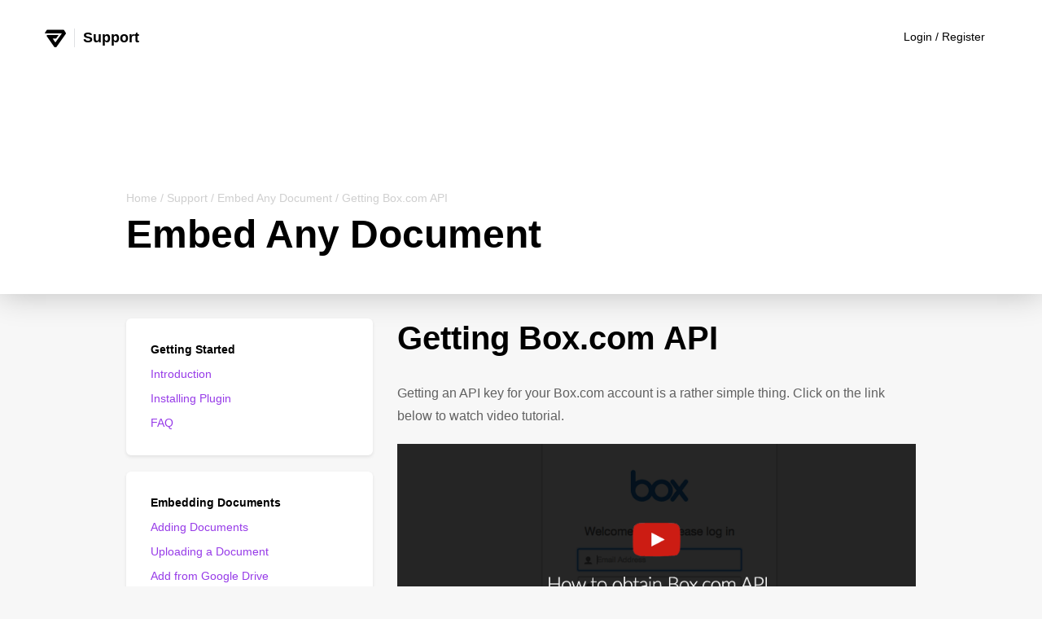

--- FILE ---
content_type: text/html; charset=UTF-8
request_url: https://support.awsm.in/product/embed-any-document/getting-box-com-api/
body_size: 13374
content:
<!doctype html>
<html lang="en-US">
<head>
	<meta charset="UTF-8">
	<meta name="viewport" content="width=device-width, initial-scale=1">
	<link rel="profile" href="https://gmpg.org/xfn/11">

	<title>Getting Box.com API &#8211; Awsm Innovations Support</title>
<meta name='robots' content='max-image-preview:large' />
	<style>img:is([sizes="auto" i], [sizes^="auto," i]) { contain-intrinsic-size: 3000px 1500px }</style>
	<link rel="alternate" type="application/rss+xml" title="Awsm Innovations Support &raquo; Feed" href="https://support.awsm.in/feed/" />
<link rel="alternate" type="application/rss+xml" title="Awsm Innovations Support &raquo; Comments Feed" href="https://support.awsm.in/comments/feed/" />
<script type="text/javascript">
/* <![CDATA[ */
window._wpemojiSettings = {"baseUrl":"https:\/\/s.w.org\/images\/core\/emoji\/15.0.3\/72x72\/","ext":".png","svgUrl":"https:\/\/s.w.org\/images\/core\/emoji\/15.0.3\/svg\/","svgExt":".svg","source":{"concatemoji":"https:\/\/support.awsm.in\/wp-includes\/js\/wp-emoji-release.min.js?ver=6.7.4"}};
/*! This file is auto-generated */
!function(i,n){var o,s,e;function c(e){try{var t={supportTests:e,timestamp:(new Date).valueOf()};sessionStorage.setItem(o,JSON.stringify(t))}catch(e){}}function p(e,t,n){e.clearRect(0,0,e.canvas.width,e.canvas.height),e.fillText(t,0,0);var t=new Uint32Array(e.getImageData(0,0,e.canvas.width,e.canvas.height).data),r=(e.clearRect(0,0,e.canvas.width,e.canvas.height),e.fillText(n,0,0),new Uint32Array(e.getImageData(0,0,e.canvas.width,e.canvas.height).data));return t.every(function(e,t){return e===r[t]})}function u(e,t,n){switch(t){case"flag":return n(e,"\ud83c\udff3\ufe0f\u200d\u26a7\ufe0f","\ud83c\udff3\ufe0f\u200b\u26a7\ufe0f")?!1:!n(e,"\ud83c\uddfa\ud83c\uddf3","\ud83c\uddfa\u200b\ud83c\uddf3")&&!n(e,"\ud83c\udff4\udb40\udc67\udb40\udc62\udb40\udc65\udb40\udc6e\udb40\udc67\udb40\udc7f","\ud83c\udff4\u200b\udb40\udc67\u200b\udb40\udc62\u200b\udb40\udc65\u200b\udb40\udc6e\u200b\udb40\udc67\u200b\udb40\udc7f");case"emoji":return!n(e,"\ud83d\udc26\u200d\u2b1b","\ud83d\udc26\u200b\u2b1b")}return!1}function f(e,t,n){var r="undefined"!=typeof WorkerGlobalScope&&self instanceof WorkerGlobalScope?new OffscreenCanvas(300,150):i.createElement("canvas"),a=r.getContext("2d",{willReadFrequently:!0}),o=(a.textBaseline="top",a.font="600 32px Arial",{});return e.forEach(function(e){o[e]=t(a,e,n)}),o}function t(e){var t=i.createElement("script");t.src=e,t.defer=!0,i.head.appendChild(t)}"undefined"!=typeof Promise&&(o="wpEmojiSettingsSupports",s=["flag","emoji"],n.supports={everything:!0,everythingExceptFlag:!0},e=new Promise(function(e){i.addEventListener("DOMContentLoaded",e,{once:!0})}),new Promise(function(t){var n=function(){try{var e=JSON.parse(sessionStorage.getItem(o));if("object"==typeof e&&"number"==typeof e.timestamp&&(new Date).valueOf()<e.timestamp+604800&&"object"==typeof e.supportTests)return e.supportTests}catch(e){}return null}();if(!n){if("undefined"!=typeof Worker&&"undefined"!=typeof OffscreenCanvas&&"undefined"!=typeof URL&&URL.createObjectURL&&"undefined"!=typeof Blob)try{var e="postMessage("+f.toString()+"("+[JSON.stringify(s),u.toString(),p.toString()].join(",")+"));",r=new Blob([e],{type:"text/javascript"}),a=new Worker(URL.createObjectURL(r),{name:"wpTestEmojiSupports"});return void(a.onmessage=function(e){c(n=e.data),a.terminate(),t(n)})}catch(e){}c(n=f(s,u,p))}t(n)}).then(function(e){for(var t in e)n.supports[t]=e[t],n.supports.everything=n.supports.everything&&n.supports[t],"flag"!==t&&(n.supports.everythingExceptFlag=n.supports.everythingExceptFlag&&n.supports[t]);n.supports.everythingExceptFlag=n.supports.everythingExceptFlag&&!n.supports.flag,n.DOMReady=!1,n.readyCallback=function(){n.DOMReady=!0}}).then(function(){return e}).then(function(){var e;n.supports.everything||(n.readyCallback(),(e=n.source||{}).concatemoji?t(e.concatemoji):e.wpemoji&&e.twemoji&&(t(e.twemoji),t(e.wpemoji)))}))}((window,document),window._wpemojiSettings);
/* ]]> */
</script>
<link rel='stylesheet' id='wpas-magnific-css' href='https://support.awsm.in/wp-content/plugins/awesome-support/assets/admin/css/vendor/magnific-popup.css?ver=6.3.2' type='text/css' media='all' />
<link rel='stylesheet' id='wpas-admin-popup-css' href='https://support.awsm.in/wp-content/plugins/awesome-support/assets/admin/css/admin-popup.css?ver=6.3.2' type='text/css' media='all' />
<style id='wp-emoji-styles-inline-css' type='text/css'>

	img.wp-smiley, img.emoji {
		display: inline !important;
		border: none !important;
		box-shadow: none !important;
		height: 1em !important;
		width: 1em !important;
		margin: 0 0.07em !important;
		vertical-align: -0.1em !important;
		background: none !important;
		padding: 0 !important;
	}
</style>
<link rel='stylesheet' id='wp-block-library-css' href='https://support.awsm.in/wp-includes/css/dist/block-library/style.min.css?ver=6.7.4' type='text/css' media='all' />
<link rel='stylesheet' id='prismatic-blocks-css' href='https://support.awsm.in/wp-content/plugins/prismatic/css/styles-blocks.css?ver=6.7.4' type='text/css' media='all' />
<style id='classic-theme-styles-inline-css' type='text/css'>
/*! This file is auto-generated */
.wp-block-button__link{color:#fff;background-color:#32373c;border-radius:9999px;box-shadow:none;text-decoration:none;padding:calc(.667em + 2px) calc(1.333em + 2px);font-size:1.125em}.wp-block-file__button{background:#32373c;color:#fff;text-decoration:none}
</style>
<style id='global-styles-inline-css' type='text/css'>
:root{--wp--preset--aspect-ratio--square: 1;--wp--preset--aspect-ratio--4-3: 4/3;--wp--preset--aspect-ratio--3-4: 3/4;--wp--preset--aspect-ratio--3-2: 3/2;--wp--preset--aspect-ratio--2-3: 2/3;--wp--preset--aspect-ratio--16-9: 16/9;--wp--preset--aspect-ratio--9-16: 9/16;--wp--preset--color--black: #000000;--wp--preset--color--cyan-bluish-gray: #abb8c3;--wp--preset--color--white: #ffffff;--wp--preset--color--pale-pink: #f78da7;--wp--preset--color--vivid-red: #cf2e2e;--wp--preset--color--luminous-vivid-orange: #ff6900;--wp--preset--color--luminous-vivid-amber: #fcb900;--wp--preset--color--light-green-cyan: #7bdcb5;--wp--preset--color--vivid-green-cyan: #00d084;--wp--preset--color--pale-cyan-blue: #8ed1fc;--wp--preset--color--vivid-cyan-blue: #0693e3;--wp--preset--color--vivid-purple: #9b51e0;--wp--preset--gradient--vivid-cyan-blue-to-vivid-purple: linear-gradient(135deg,rgba(6,147,227,1) 0%,rgb(155,81,224) 100%);--wp--preset--gradient--light-green-cyan-to-vivid-green-cyan: linear-gradient(135deg,rgb(122,220,180) 0%,rgb(0,208,130) 100%);--wp--preset--gradient--luminous-vivid-amber-to-luminous-vivid-orange: linear-gradient(135deg,rgba(252,185,0,1) 0%,rgba(255,105,0,1) 100%);--wp--preset--gradient--luminous-vivid-orange-to-vivid-red: linear-gradient(135deg,rgba(255,105,0,1) 0%,rgb(207,46,46) 100%);--wp--preset--gradient--very-light-gray-to-cyan-bluish-gray: linear-gradient(135deg,rgb(238,238,238) 0%,rgb(169,184,195) 100%);--wp--preset--gradient--cool-to-warm-spectrum: linear-gradient(135deg,rgb(74,234,220) 0%,rgb(151,120,209) 20%,rgb(207,42,186) 40%,rgb(238,44,130) 60%,rgb(251,105,98) 80%,rgb(254,248,76) 100%);--wp--preset--gradient--blush-light-purple: linear-gradient(135deg,rgb(255,206,236) 0%,rgb(152,150,240) 100%);--wp--preset--gradient--blush-bordeaux: linear-gradient(135deg,rgb(254,205,165) 0%,rgb(254,45,45) 50%,rgb(107,0,62) 100%);--wp--preset--gradient--luminous-dusk: linear-gradient(135deg,rgb(255,203,112) 0%,rgb(199,81,192) 50%,rgb(65,88,208) 100%);--wp--preset--gradient--pale-ocean: linear-gradient(135deg,rgb(255,245,203) 0%,rgb(182,227,212) 50%,rgb(51,167,181) 100%);--wp--preset--gradient--electric-grass: linear-gradient(135deg,rgb(202,248,128) 0%,rgb(113,206,126) 100%);--wp--preset--gradient--midnight: linear-gradient(135deg,rgb(2,3,129) 0%,rgb(40,116,252) 100%);--wp--preset--font-size--small: 13px;--wp--preset--font-size--medium: 20px;--wp--preset--font-size--large: 36px;--wp--preset--font-size--x-large: 42px;--wp--preset--spacing--20: 0.44rem;--wp--preset--spacing--30: 0.67rem;--wp--preset--spacing--40: 1rem;--wp--preset--spacing--50: 1.5rem;--wp--preset--spacing--60: 2.25rem;--wp--preset--spacing--70: 3.38rem;--wp--preset--spacing--80: 5.06rem;--wp--preset--shadow--natural: 6px 6px 9px rgba(0, 0, 0, 0.2);--wp--preset--shadow--deep: 12px 12px 50px rgba(0, 0, 0, 0.4);--wp--preset--shadow--sharp: 6px 6px 0px rgba(0, 0, 0, 0.2);--wp--preset--shadow--outlined: 6px 6px 0px -3px rgba(255, 255, 255, 1), 6px 6px rgba(0, 0, 0, 1);--wp--preset--shadow--crisp: 6px 6px 0px rgba(0, 0, 0, 1);}:where(.is-layout-flex){gap: 0.5em;}:where(.is-layout-grid){gap: 0.5em;}body .is-layout-flex{display: flex;}.is-layout-flex{flex-wrap: wrap;align-items: center;}.is-layout-flex > :is(*, div){margin: 0;}body .is-layout-grid{display: grid;}.is-layout-grid > :is(*, div){margin: 0;}:where(.wp-block-columns.is-layout-flex){gap: 2em;}:where(.wp-block-columns.is-layout-grid){gap: 2em;}:where(.wp-block-post-template.is-layout-flex){gap: 1.25em;}:where(.wp-block-post-template.is-layout-grid){gap: 1.25em;}.has-black-color{color: var(--wp--preset--color--black) !important;}.has-cyan-bluish-gray-color{color: var(--wp--preset--color--cyan-bluish-gray) !important;}.has-white-color{color: var(--wp--preset--color--white) !important;}.has-pale-pink-color{color: var(--wp--preset--color--pale-pink) !important;}.has-vivid-red-color{color: var(--wp--preset--color--vivid-red) !important;}.has-luminous-vivid-orange-color{color: var(--wp--preset--color--luminous-vivid-orange) !important;}.has-luminous-vivid-amber-color{color: var(--wp--preset--color--luminous-vivid-amber) !important;}.has-light-green-cyan-color{color: var(--wp--preset--color--light-green-cyan) !important;}.has-vivid-green-cyan-color{color: var(--wp--preset--color--vivid-green-cyan) !important;}.has-pale-cyan-blue-color{color: var(--wp--preset--color--pale-cyan-blue) !important;}.has-vivid-cyan-blue-color{color: var(--wp--preset--color--vivid-cyan-blue) !important;}.has-vivid-purple-color{color: var(--wp--preset--color--vivid-purple) !important;}.has-black-background-color{background-color: var(--wp--preset--color--black) !important;}.has-cyan-bluish-gray-background-color{background-color: var(--wp--preset--color--cyan-bluish-gray) !important;}.has-white-background-color{background-color: var(--wp--preset--color--white) !important;}.has-pale-pink-background-color{background-color: var(--wp--preset--color--pale-pink) !important;}.has-vivid-red-background-color{background-color: var(--wp--preset--color--vivid-red) !important;}.has-luminous-vivid-orange-background-color{background-color: var(--wp--preset--color--luminous-vivid-orange) !important;}.has-luminous-vivid-amber-background-color{background-color: var(--wp--preset--color--luminous-vivid-amber) !important;}.has-light-green-cyan-background-color{background-color: var(--wp--preset--color--light-green-cyan) !important;}.has-vivid-green-cyan-background-color{background-color: var(--wp--preset--color--vivid-green-cyan) !important;}.has-pale-cyan-blue-background-color{background-color: var(--wp--preset--color--pale-cyan-blue) !important;}.has-vivid-cyan-blue-background-color{background-color: var(--wp--preset--color--vivid-cyan-blue) !important;}.has-vivid-purple-background-color{background-color: var(--wp--preset--color--vivid-purple) !important;}.has-black-border-color{border-color: var(--wp--preset--color--black) !important;}.has-cyan-bluish-gray-border-color{border-color: var(--wp--preset--color--cyan-bluish-gray) !important;}.has-white-border-color{border-color: var(--wp--preset--color--white) !important;}.has-pale-pink-border-color{border-color: var(--wp--preset--color--pale-pink) !important;}.has-vivid-red-border-color{border-color: var(--wp--preset--color--vivid-red) !important;}.has-luminous-vivid-orange-border-color{border-color: var(--wp--preset--color--luminous-vivid-orange) !important;}.has-luminous-vivid-amber-border-color{border-color: var(--wp--preset--color--luminous-vivid-amber) !important;}.has-light-green-cyan-border-color{border-color: var(--wp--preset--color--light-green-cyan) !important;}.has-vivid-green-cyan-border-color{border-color: var(--wp--preset--color--vivid-green-cyan) !important;}.has-pale-cyan-blue-border-color{border-color: var(--wp--preset--color--pale-cyan-blue) !important;}.has-vivid-cyan-blue-border-color{border-color: var(--wp--preset--color--vivid-cyan-blue) !important;}.has-vivid-purple-border-color{border-color: var(--wp--preset--color--vivid-purple) !important;}.has-vivid-cyan-blue-to-vivid-purple-gradient-background{background: var(--wp--preset--gradient--vivid-cyan-blue-to-vivid-purple) !important;}.has-light-green-cyan-to-vivid-green-cyan-gradient-background{background: var(--wp--preset--gradient--light-green-cyan-to-vivid-green-cyan) !important;}.has-luminous-vivid-amber-to-luminous-vivid-orange-gradient-background{background: var(--wp--preset--gradient--luminous-vivid-amber-to-luminous-vivid-orange) !important;}.has-luminous-vivid-orange-to-vivid-red-gradient-background{background: var(--wp--preset--gradient--luminous-vivid-orange-to-vivid-red) !important;}.has-very-light-gray-to-cyan-bluish-gray-gradient-background{background: var(--wp--preset--gradient--very-light-gray-to-cyan-bluish-gray) !important;}.has-cool-to-warm-spectrum-gradient-background{background: var(--wp--preset--gradient--cool-to-warm-spectrum) !important;}.has-blush-light-purple-gradient-background{background: var(--wp--preset--gradient--blush-light-purple) !important;}.has-blush-bordeaux-gradient-background{background: var(--wp--preset--gradient--blush-bordeaux) !important;}.has-luminous-dusk-gradient-background{background: var(--wp--preset--gradient--luminous-dusk) !important;}.has-pale-ocean-gradient-background{background: var(--wp--preset--gradient--pale-ocean) !important;}.has-electric-grass-gradient-background{background: var(--wp--preset--gradient--electric-grass) !important;}.has-midnight-gradient-background{background: var(--wp--preset--gradient--midnight) !important;}.has-small-font-size{font-size: var(--wp--preset--font-size--small) !important;}.has-medium-font-size{font-size: var(--wp--preset--font-size--medium) !important;}.has-large-font-size{font-size: var(--wp--preset--font-size--large) !important;}.has-x-large-font-size{font-size: var(--wp--preset--font-size--x-large) !important;}
:where(.wp-block-post-template.is-layout-flex){gap: 1.25em;}:where(.wp-block-post-template.is-layout-grid){gap: 1.25em;}
:where(.wp-block-columns.is-layout-flex){gap: 2em;}:where(.wp-block-columns.is-layout-grid){gap: 2em;}
:root :where(.wp-block-pullquote){font-size: 1.5em;line-height: 1.6;}
</style>
<link rel='stylesheet' id='em-puchase-code-validator-css' href='https://support.awsm.in/wp-content/plugins/em-purchase-code-validator/public/assets/css/em-puchase-code-validator-public.css?ver=1.1' type='text/css' media='all' />
<link rel='stylesheet' id='awsm_support-style-css' href='https://support.awsm.in/wp-content/themes/awsm_support/style.css?ver=6.7.4' type='text/css' media='all' />
<link rel='stylesheet' id='awsm_support-css' href='https://support.awsm.in/wp-content/themes/awsm_support/assets/css/app.min.css?ver=3333' type='text/css' media='all' />
<style id='akismet-widget-style-inline-css' type='text/css'>

			.a-stats {
				--akismet-color-mid-green: #357b49;
				--akismet-color-white: #fff;
				--akismet-color-light-grey: #f6f7f7;

				max-width: 350px;
				width: auto;
			}

			.a-stats * {
				all: unset;
				box-sizing: border-box;
			}

			.a-stats strong {
				font-weight: 600;
			}

			.a-stats a.a-stats__link,
			.a-stats a.a-stats__link:visited,
			.a-stats a.a-stats__link:active {
				background: var(--akismet-color-mid-green);
				border: none;
				box-shadow: none;
				border-radius: 8px;
				color: var(--akismet-color-white);
				cursor: pointer;
				display: block;
				font-family: -apple-system, BlinkMacSystemFont, 'Segoe UI', 'Roboto', 'Oxygen-Sans', 'Ubuntu', 'Cantarell', 'Helvetica Neue', sans-serif;
				font-weight: 500;
				padding: 12px;
				text-align: center;
				text-decoration: none;
				transition: all 0.2s ease;
			}

			/* Extra specificity to deal with TwentyTwentyOne focus style */
			.widget .a-stats a.a-stats__link:focus {
				background: var(--akismet-color-mid-green);
				color: var(--akismet-color-white);
				text-decoration: none;
			}

			.a-stats a.a-stats__link:hover {
				filter: brightness(110%);
				box-shadow: 0 4px 12px rgba(0, 0, 0, 0.06), 0 0 2px rgba(0, 0, 0, 0.16);
			}

			.a-stats .count {
				color: var(--akismet-color-white);
				display: block;
				font-size: 1.5em;
				line-height: 1.4;
				padding: 0 13px;
				white-space: nowrap;
			}
		
</style>
<script type='text/javascript'>ajaxurl='https://support.awsm.in/wp-admin/admin-ajax.php';pf_nonce='88754c9ec6';</script><script type="text/javascript" src="https://support.awsm.in/wp-includes/js/jquery/jquery.min.js?ver=3.7.1" id="jquery-core-js"></script>
<script type="text/javascript" src="https://support.awsm.in/wp-includes/js/jquery/jquery-migrate.min.js?ver=3.4.1" id="jquery-migrate-js"></script>
<script type="text/javascript" src="https://support.awsm.in/wp-content/plugins/awesome-support/assets/admin/js/vendor/jquery.magnific-popup.min.js?ver=6.3.2" id="wpas-magnific-js"></script>
<script type="text/javascript" src="https://support.awsm.in/wp-content/plugins/awesome-support/assets/admin/js/admin-popup.js?ver=6.3.2" id="wpas-admin-popup-js"></script>
<script type="text/javascript" src="https://support.awsm.in/wp-content/plugins/em-purchase-code-validator/public/assets/js/vue.min.js?ver=1.1" id="em-vue-lib-js"></script>
<script type="text/javascript" src="https://support.awsm.in/wp-content/plugins/em-purchase-code-validator/public/assets/js/moment.js?ver=1.1" id="em-vue-moment-js"></script>
<script type="text/javascript" src="https://support.awsm.in/wp-content/plugins/em-purchase-code-validator/public/assets/js/moment-timezone.min.js?ver=1.1" id="em-vue-moment-tz-js"></script>
<script type="text/javascript" src="https://support.awsm.in/wp-content/plugins/em-purchase-code-validator/public/assets/js/axios.min.js?ver=1.1" id="em-axios-lib-js"></script>
<link rel="https://api.w.org/" href="https://support.awsm.in/wp-json/" /><link rel="alternate" title="JSON" type="application/json" href="https://support.awsm.in/wp-json/wp/v2/product/13165" /><link rel="EditURI" type="application/rsd+xml" title="RSD" href="https://support.awsm.in/xmlrpc.php?rsd" />
<meta name="generator" content="WordPress 6.7.4" />
<link rel="canonical" href="https://support.awsm.in/product/embed-any-document/getting-box-com-api/" />
<link rel='shortlink' href='https://support.awsm.in/?p=13165' />
<link rel="alternate" title="oEmbed (JSON)" type="application/json+oembed" href="https://support.awsm.in/wp-json/oembed/1.0/embed?url=https%3A%2F%2Fsupport.awsm.in%2Fproduct%2Fembed-any-document%2Fgetting-box-com-api%2F" />
<link rel="alternate" title="oEmbed (XML)" type="text/xml+oembed" href="https://support.awsm.in/wp-json/oembed/1.0/embed?url=https%3A%2F%2Fsupport.awsm.in%2Fproduct%2Fembed-any-document%2Fgetting-box-com-api%2F&#038;format=xml" />
		<style type="text/css" id="wp-custom-css">
			.content-main{
	padding:30px 0 30px;
}
.product-single-sidebar .support-grid-item{
	padding:30px;
}
.support-grid-item h3{
	margin-bottom:12px;
	font-size:14px;
}
.support-grid-item a.active::before{
	vertical-align:none;
}
.entry-content ol, .entry-content p, .entry-content ul{
	margin-bottom:20px;
}
.entry-content{
	line-height:1.8;
}
.support-grid-item p{
	font-size:14px;
}
.support-grid-item ul li{
	margin-bottom:8px;
}
.support-grid-item>ul>li:not(last-child){
	padding-bottom:10px;
}
.support-grid-item{
	box-shadow: 0 2px 4px rgba(6,6,6,.09);
}
.entry-content h1, .entry-content h2, .entry-content h3, .entry-content h4{
	margin:40px 0 15px;
}
.entry-content h1:first-child, .entry-content h2:first-child, .entry-content h3:first-child, .entry-content h4:first-child{
	margin-top: 0;
}
.content-main .container-fluid, .page-banner .container-fluid{
	max-width: 1000px;
}
.wpas-ticket-buttons-top a.wpas-link-privacy{
	background:none;
	color: #973be8;
	border:none;
}	
.wpas-ticket-buttons-top a.wpas-link-privacy:hover{
	box-shadow:none;
}
.wpas-ticket-buttons-top{
	display:none;
}
.wpas-submission-form-inside-after-subject{
	padding:0px;
}
table.wpas-table tbody{
	background: #fff;
	border: 1px solid #ddd;
}
.wpas-ticket-details-header{
	margin-bottom:30px;	
}
.wpas-ticket-replies>tbody>tr.wpas_user_administrator>td, .wpas-ticket-replies>tbody>tr.wpas_user_wpas_agent>td, .wpas-ticket-replies>tbody>tr.wpas_user_wpas_manager>td, .wpas-ticket-replies>tbody>tr.wpas_user_wpas_support_manager>td {
	background:#f8efff;
}
.wpas-table>caption+thead>tr:first-child>td, .wpas-table>caption+thead>tr:first-child>th, .wpas-table>colgroup+thead>tr:first-child>td, .wpas-table>colgroup+thead>tr:first-child>th, .wpas-table>thead:first-child>tr:first-child>td, .wpas-table>thead:first-child>tr:first-child>th{
	background: #fff;
	font-size:13px;
	text-transform: uppercase;
	
}
input.rcp_submit, input.um_button{
	background: #973be8;
  color: #fff;
	padding: 8px 24px;
	border:none;
	border-radius:5px;
}
.product-item{
	padding:35px 35px 30px;
	min-height:220px;
}
.page-title{
	font-size: 2.5rem;
	margin-bottom: 30px;
}
.em-verify-result.invalid{
	background:#ffffff;
}
.em-message success p{
	margin: 0;
}
.code-toolbar{
	border: 1px solid #d6cec9;
}
.code-toolbar pre{
	margin: 0px;
}
.um_input{
	border:1px solid #ccc;
	padding: 10px 15px;
	width: 100% !important;
}
.um_group_segment{
	margin-top: 60px;
	padding-top: 30px;
}



/**
 * Default Styling HELPSCOUT
 */

#hsd_conversations_table .pull-right {
	float: right !important;
	clear: right !important;
}
#hsd_conversations_table .pull-left {
	float: left !important;
	clear: left !important;
}

#hsd_conversations_table .clearfix:before,
#hsd_conversations_table .clearfix:after {
  display: table;
  content: " ";
}
#hsd_conversations_table .clearfix:after {
  clear: both;
}

#hsd_conversations_table .avatar {
	max-height: 60px;
	max-width: 60px;
	border-radius: 4px;
}
#hsd_conversations_table .panel-title {
	font-weight: 300;
}
#hsd_message_form .help-block {
	display: block;
	margin-top: 5px;
	margin-bottom: 10px;
	font-size: 14px;
	font-weight: normal;
	color: #626262
}
#hsd_message_form .checkbox {
	display: block;
	margin-top: 10px;
	margin-bottom: 10px;
}

#hsd_support_conversation .hsd_goback {
	display: none;
}

/**
 * Tables
 */

#hsd_conversations_table table {
  border-spacing: 0;
  border-collapse: collapse;
  border: none;
}
#hsd_conversations_table td, 
#hsd_conversations_table th {
  padding: 0;
  border: none;
}

#hsd_conversations_table {
  max-width: 100%;
  background-color: transparent;
}
#hsd_conversations_table th {
  text-align: left;
}
#hsd_conversations_table .table {
  width: 100%;
  margin-bottom: 20px;
}
#hsd_conversations_table .table > thead > tr > th, 
#hsd_conversations_table .table > tbody > tr > th, 
#hsd_conversations_table .table > tfoot > tr > th, 
#hsd_conversations_table .table > thead > tr > td, 
#hsd_conversations_table .table > tbody > tr > td, 
#hsd_conversations_table .table > tfoot > tr > td {
  padding: 8px;
  line-height: 1.42857143;
  vertical-align: top;
  border-top: 1px solid #ddd;
}
#hsd_conversations_table .table > thead > tr > th {
  vertical-align: bottom;
  border-bottom: 2px solid #ddd;
  white-space: nowrap;
}
#hsd_conversations_table .table > caption + thead > tr:first-child > th, 
#hsd_conversations_table .table > colgroup + thead > tr:first-child > th, 
#hsd_conversations_table .table > thead:first-child > tr:first-child > th, 
#hsd_conversations_table .table > caption + thead > tr:first-child > td, 
#hsd_conversations_table .table > colgroup + thead > tr:first-child > td, 
#hsd_conversations_table .table > thead:first-child > tr:first-child > td {
  border-top: 0;
}
#hsd_conversations_table .table > tbody + tbody {
  border-top: 2px solid #ddd;
}
#hsd_conversations_table .table #hsd_conversations_table .table {
  background-color: #fff;
}
#hsd_conversations_table .table-condensed > thead > tr > th, 
#hsd_conversations_table .table-condensed > tbody > tr > th, 
#hsd_conversations_table .table-condensed > tfoot > tr > th, 
#hsd_conversations_table .table-condensed > thead > tr > td, 
#hsd_conversations_table .table-condensed > tbody > tr > td, 
#hsd_conversations_table .table-condensed > tfoot > tr > td {
  padding: 5px;
}
#hsd_conversations_table .table-bordered {
  border: 1px solid #ddd;
}
#hsd_conversations_table .table-bordered > thead > tr > th, 
#hsd_conversations_table .table-bordered > tbody > tr > th, 
#hsd_conversations_table .table-bordered > tfoot > tr > th, 
#hsd_conversations_table .table-bordered > thead > tr > td, 
#hsd_conversations_table .table-bordered > tbody > tr > td, 
#hsd_conversations_table .table-bordered > tfoot > tr > td {
  border: 1px solid #ddd;
}
#hsd_conversations_table .table-bordered > thead > tr > th, 
#hsd_conversations_table .table-bordered > thead > tr > td {
  border-bottom-width: 2px;
}
#hsd_conversations_table .table-striped > tbody > tr:nth-child(odd) > td, 
#hsd_conversations_table .table-striped > tbody > tr:nth-child(odd) > th {
  background-color: #f9f9f9;
}
#hsd_conversations_table .table-hover > tbody > tr:hover > td, 
#hsd_conversations_table .table-hover > tbody > tr:hover > th {
  background-color: #f5f5f5;
}
#hsd_conversations_table col[class*="col-"] {
  position: static;
  display: #hsd_conversations_table-column;
  float: none;
}
#hsd_conversations_table td[class*="col-"], 
#hsd_conversations_table th[class*="col-"] {
  position: static;
  display: #hsd_conversations_table-cell;
  float: none;
}

/**
 * Labels
 */

#hsd_conversations_table .label {
	display: inline;
	padding: .2em .6em .3em;
	font-size: 75%;
	font-weight: bold;
	line-height: 1;
	color: #ffffff;
	text-align: center;
	white-space: nowrap;
	vertical-align: baseline;
	border-radius: .25em
}

#hsd_conversations_table a.label:hover,  a.label:focus {
	color: #ffffff;
	text-decoration: none;
	cursor: pointer
}

#hsd_conversations_table .label:empty {
	display: none
}

#hsd_conversations_table .label-default {
	background-color: #999999
}

#hsd_conversations_table .label-default[href]:hover, .label-default[href]:focus {
	background-color: #808080
}

#hsd_conversations_table .label-primary {
	background-color: rgb(108, 170, 228)
}

#hsd_conversations_table .label-primary[href]:hover, .label-primary[href]:focus {
	background-color: #006687
}

#hsd_conversations_table .label-success {
	background-color: rgb(163,  206,  105)
}

#hsd_conversations_table .label-success[href]:hover, .label-success[href]:focus {
	background-color: #358753
}

#hsd_conversations_table .label-info {
	background-color: rgb(108, 170, 228)
}

#hsd_conversations_table .label-info[href]:hover, .label-info[href]:focus {
	background-color: #31b0d5
}

#hsd_conversations_table .label-warning {
	background-color: #E49F69
}

#hsd_conversations_table .label-warning[href]:hover, .label-warning[href]:focus {
	background-color: #b67102
}

#hsd_conversations_table .label-danger {
	background-color: #E08F8F
}

#hsd_conversations_table .label-danger[href]:hover, .label-danger[href]:focus {
	background-color: #d32a0e
}

#hsd_conversations_table .badge {
	display: inline-block;
	min-width: 10px;
	padding: 3px 7px;
	font-size: 12px;
	font-weight: bold;
	color: #777777;
	line-height: 1;
	vertical-align: baseline;
	white-space: nowrap;
	text-align: center;
	background-color: #e7e7e7;
	border-radius: 10px
}

#hsd_conversations_table .badge:empty {
	display: none
}

#hsd_conversations_table a.badge:hover,  #hsd_conversations_table a.badge:focus {
	color: #ffffff;
	text-decoration: none;
	cursor: pointer
}

/**
 * Forms
 */

#hsd_message_form .form-group {
	margin-bottom: 15px;
}

#hsd_message_form label {
	font-size: inherit;
	font-weight: 600;
	display: inline-block;
	max-width: 100%;
	margin-bottom: 5px;
}

#hsd_message_form .form-control {
	display: block;
	width: 100%;
	height: 35px;
	padding: 6px 12px;
	font-size: 15px;
	line-height: 1.42857143;
	color: #6f6f6f;
	background-color: #ffffff;
	background-image: none;
	border: 1px solid #cccccc;
	border-radius: 0;
	-webkit-box-shadow: inset 0 1px 1px rgba(0, 0, 0, 0.075);
	box-shadow: inset 0 1px 1px rgba(0, 0, 0, 0.075);
	-webkit-transition: border-color ease-in-out .15s, box-shadow ease-in-out .15s;
	-o-transition: border-color ease-in-out .15s, box-shadow ease-in-out .15s;
	transition: border-color ease-in-out .15s, box-shadow ease-in-out .15s
}

#hsd_message_form .form-control:focus {
	border-color: #66afe9;
	outline: 0;
	-webkit-box-shadow: inset 0 1px 1px rgba(0, 0, 0, 0.075), 0 0 8px rgba(102, 175, 233, 0.6);
	box-shadow: inset 0 1px 1px rgba(0, 0, 0, 0.075), 0 0 8px rgba(102, 175, 233, 0.6)
}

#hsd_message_form .form-control::-moz-placeholder {
	color: #999999;
	opacity: 1
}

#hsd_message_form .form-control:-ms-input-placeholder {
	color: #999999
}

#hsd_message_form .form-control::-webkit-input-placeholder {
	color: #999999
}

#hsd_message_form .form-control[disabled], .form-control[readonly], fieldset[disabled] .form-control {
	cursor: not-allowed;
	background-color: #eeeeee;
	opacity: 1
}

#hsd_message_form textarea.form-control {
	height: auto
}


/**
 * Conversation View
 */

#hsd_conversations_table title {
	display: inline-block;
	color: initial;
	font-weight: 600;
}
#hsd_conversations_table .time_wrap {
	display: inline-block;
    margin-left: 5px;
}
#hsd_conversations_table .time_wrap {
	color: initial;
}
#hsd_conversations_table time {
	font-size: .8em;
	white-space: nowrap;
}
#hsd_conversations_table .time_wrap time {
	font-size: .7em;
	opacity: .3;
}
#hsd_conversations_table .thread_count {
	float: right;
}
#hsd_conversations_table a {
	text-decoration: none;
}

#hsd_conversations_table .img_attachments_wrap.clearfix {
	display: block;
	clear: both;
	margin-top: 20px;
	margin-bottom: 20px;
}
#hsd_conversations_table  .button-readmore.readmore-js-toggle {
	margin-bottom: 20px;
}
#hsd_conversations_table #conversation_header {
	padding: 0px;
}

#hsd_conversation_thread .panel-body a.button-readmore {
	float: left;
	display: inline;
	width: auto;
	padding: 6px 18px;
	font-family: Source Sans Pro, Myriad Pro, Helvetica Neue, Arial;
	font-size: 1em;
	color: #888;
	text-shadow: rgba(255, 255, 255, 0.3) 0 -1px 0;
	text-decoration: none;
	background: #EEE;
	border: 1px;
}

#hsd_conversation_thread .panel {
	margin-top: 25px;
	margin-bottom: 25px;
}

#hsd_conversations_table .panel {
	margin-bottom: 21px;
	background-color: #ffffff;
	border: 1px solid transparent;
	border-radius: 0;
	-webkit-box-shadow: 0 1px 1px rgba(0, 0, 0, 0.05);
	box-shadow: 0 1px 1px rgba(0, 0, 0, 0.05)
}

#hsd_conversations_table .panel-body {
	padding: 15px
}

#hsd_conversations_table .panel-heading {
	padding: 10px 15px;
	border-bottom: 1px solid transparent;
	border-top-right-radius: -1;
	border-top-left-radius: -1
}

#hsd_conversations_table .panel-heading>.dropdown .dropdown-toggle {
	color: inherit
}

#hsd_conversations_table .panel-title {
	margin-top: 0;
	margin-bottom: 0;
	font-size: 17px;
	color: inherit
}

#hsd_conversations_table .panel-title>a {
	color: inherit
}

#hsd_conversations_table .panel-footer {
	padding: 10px 15px;
	background-color: #f5f5f5;
	border-top: 1px solid #dddddd;
	border-bottom-right-radius: -1;
	border-bottom-left-radius: -1
}

#hsd_conversations_table .panel>.list-group {
	margin-bottom: 0
}

#hsd_conversations_table .panel>.list-group .list-group-item {
	border-width: 1px 0;
	border-radius: 0
}

#hsd_conversations_table .panel>.list-group:first-child .list-group-item:first-child {
	border-top: 0;
	border-top-right-radius: -1;
	border-top-left-radius: -1
}

#hsd_conversations_table .panel>.list-group:last-child .list-group-item:last-child {
	border-bottom: 0;
	border-bottom-right-radius: -1;
	border-bottom-left-radius: -1
}

#hsd_conversations_table .panel-heading+.list-group .list-group-item:first-child {
	border-top-width: 0
}

.list-group+.panel-footer {
	border-top-width: 0
}

#hsd_conversations_table .panel>.table-responsive {
	border: 0;
	margin-bottom: 0
}

#hsd_conversations_table .panel-group {
	margin-bottom: 21px
}

#hsd_conversations_table .panel-group .panel {
	margin-bottom: 0;
	border-radius: 0
}

#hsd_conversations_table .panel-group .panel+.panel {
	margin-top: 5px
}

#hsd_conversations_table .panel-group .panel-heading {
	border-bottom: 0
}

#hsd_conversations_table .panel-group .panel-heading+.panel-collapse>.panel-body {
	border-top: 1px solid #dddddd
}

#hsd_conversations_table .panel-group .panel-footer {
	border-top: 0
}

#hsd_conversations_table .panel-group .panel-footer+.panel-collapse .panel-body {
	border-bottom: 1px solid #dddddd
}

#hsd_conversations_table .panel-default {
	border-color: #dddddd
}

#hsd_conversations_table .panel-default>.panel-heading {
	color: #333333;
	background-color: #f5f5f5;
	border-color: #dddddd
}

#hsd_conversations_table span.conversation_preview {
    margin: 10px 0px;
    display: block;
    border-left: 1px solid #ececec;
    padding-left: 10px;
}



#hsd_conversations_table .panel-default>.panel-heading+.panel-collapse>.panel-body {
	border-top-color: #dddddd
}

#hsd_conversations_table .panel-default>.panel-heading .badge {
	color: #f5f5f5;
	background-color: #333333
}

#hsd_conversations_table .panel-default>.panel-footer+.panel-collapse>.panel-body {
	border-bottom-color: #dddddd
}
#hsd_conversations_table{
	background: #fff;
	padding: 30px 30px;
}

.button{
	   background: #973be8;
    color: #fff;
    padding: 8px 24px;
    border: none;
    border-radius: 5px;
}

/* WP Job Openings - License */

.ctf-alert.ctf-alert-error,
.ctf-alert.ctf-alert-success {
	border-radius: 6px;
	background: #ffffff;
	padding: 14px 10px;
	margin-bottom: 14px;
}

.ctf-alert.ctf-alert-error p,
.ctf-alert.ctf-alert-success p {
	margin: 0
}

.ctf-alert.ctf-alert-error {
	border: 2px solid #ea7f7f;
}

.ctf-alert.ctf-alert-success {
	border: 2px solid green;
}
		</style>
		</head>

<body class="product-template-default single single-product postid-13165">
	<div id="fb-root"></div>
<script>(function(d, s, id) {
  var js, fjs = d.getElementsByTagName(s)[0];
  if (d.getElementById(id)) return;
  js = d.createElement(s); js.id = id;
  js.src = "//connect.facebook.net/en_US/sdk.js#xfbml=1&version=v2.8&appId=129420033821308";
  fjs.parentNode.insertBefore(js, fjs);
}(document, 'script', 'facebook-jssdk'));</script>
<div id="page" class="site">
	<a class="skip-link screen-reader-text" href="#content">Skip to content</a>

	<header id="masthead" class="site-header">
		<div class="container-fluid">
			<a href="https://support.awsm.in/" rel="home" alt="AWSM Innovations" class="site-branding">
				<span class="d-none">AWSM Innovations</span>
				<span class="site-branding-inner">
					<i class="icon-awsm-alt"></i>
					<i class="icon-awsm-text"></i>
					<i class="icon-innovations-text"></i>
				</span>
				<span class="site-branding-label">
					Support
				</span>
			</a><!-- .site-branding -->
			<span class="hamburger">
				<span></span>
				<span></span>
				<span></span>
				<span></span>
			</span>
			<nav class="site-navigation" role="navigation">
				<div class="menu-menu-1-container"><ul id="primary-menu" class="menu"><li id="menu-item-6232" class="nmr-logged-out menu-item menu-item-type-post_type menu-item-object-page menu-item-home menu-item-6232"><a href="https://support.awsm.in/">Login / Register</a></li>
</ul></div>				
			</nav><!-- #site-navigation -->
		</div><!-- .container-fluid -->
	</header><!-- #masthead -->

	<div id="content" class="site-content">

	<div id="primary" class="content-area">
		<main id="main" class="site-main">
							<div class="page-banner bg-white">
					<div class="container-fluid">
						<div class="page-head">
							<div class="bread-crumbs">
								<a href="https://awsm.in">Home</a> / <a href="https://support.awsm.in/home/">Support</a> / <a href="https://support.awsm.in/product/embed-any-document/">Embed Any Document</a> / <span>Getting Box.com API</span>
							</div>
							<h1>Embed Any Document</h1>
						</div><!-- .page-head -->
					</div><!-- .container-fluid -->
				</div><!-- page-banner -->
				<div class="content-main page-banner-fix blog-content-main">
					<div class="container-fluid">
						<div class="row flex-reverse">
							<div class="col-12 col-md-8">
								<h2 class="page-title">Getting Box.com API</h2>								<div class="entry-content">
									<p>Getting an API key for your Box.com account is a rather simple thing. Click on the link below to watch video tutorial.</p>
<p><a href="https://www.youtube.com/watch?v=VwbuksoU5WY" target="_blank" rel="noopener noreferrer"><img decoding="async" src="https://docs.awsm.in/ead-plus-documentation/assets/images/ead-box-api.png" alt="How to obtain Box.com API Key" /></a></p>
<ol>
<li>Click on <a href="https://app.box.com/developers/services/edit/" target="_blank" rel="noopener noreferrer">this link</a></li>
<li>Login to your Box.com Account</li>
<li>From the following screen Select &#8216;Box View&#8217;</li>
<li>Enter a name for app and click &#8216;Create Application&#8217;</li>
<li>Click &#8216;Configure your application&#8217; button from the following screen</li>
<li>Find your API key and copy/paste it in your plugin settings page.</li>
</ol>
								</div>
							</div><!-- .col -->
							<div class="col-12 col-md-4">
								<div class="product-single-sidebar">
																														<div class="support-grid-item">
												<h3>Getting Started</h3>
																								
																													<p><a href="https://support.awsm.in/product/embed-any-document/introduction/">Introduction</a></p>
																													<p><a href="https://support.awsm.in/product/embed-any-document/installing-plugin/">Installing Plugin</a></p>
																													<p><a href="https://support.awsm.in/product/embed-any-document/faq/">FAQ</a></p>
																																					</div><!-- .support-grid-item -->
																					<div class="support-grid-item">
												<h3>Embedding Documents</h3>
																								
																													<p><a href="https://support.awsm.in/product/embed-any-document/adding-documents/">Adding Documents</a></p>
																													<p><a href="https://support.awsm.in/product/embed-any-document/uploading-a-document/">Uploading a Document</a></p>
																													<p><a href="https://support.awsm.in/product/embed-any-document/add-from-google-drive/">Add from Google Drive</a></p>
																													<p><a href="https://support.awsm.in/product/embed-any-document/add-from-dropbox/">Add from Dropbox</a></p>
																													<p><a href="https://support.awsm.in/product/embed-any-document/add-from-box-com/">Add from Box.com</a></p>
																																					</div><!-- .support-grid-item -->
																					<div class="support-grid-item">
												<h3>Settings</h3>
																								
																													<p><a href="https://support.awsm.in/product/embed-any-document/general-settings/">General Settings</a></p>
																													<p><a href="https://support.awsm.in/product/embed-any-document/cloud-settings/">Cloud Settings</a></p>
																													<p><a href="https://support.awsm.in/product/embed-any-document/viewers/">Viewers</a></p>
																													<p><a href="https://support.awsm.in/product/embed-any-document/shortcode-attributes/">Shortcode &#038; Attributes</a></p>
																																					</div><!-- .support-grid-item -->
																					<div class="support-grid-item">
												<h3>Configuring Cloud APIs</h3>
																								
																													<p><a href="https://support.awsm.in/product/embed-any-document/getting-dropbox-api-key/">Getting Dropbox API Key</a></p>
																													<p><a href="https://support.awsm.in/product/embed-any-document/getting-google-drive-api/">Getting Google Drive API</a></p>
																													<p><a href="https://support.awsm.in/product/embed-any-document/getting-box-com-api/" class="active">Getting Box.com API</a></p>
																																					</div><!-- .support-grid-item -->
																												<div class="support-grid-item">
										<ul>
											<li><span>Product Type:</span><span>WordPress Plugin</span></li><li><span>Current Version:</span><span>V 2.2.2</span></li><li><span>Released:</span><span>26/06/2018</span></li><li><span>Last Updated:</span><span>23/01/2019</span></li><li><span>Links:</span><span><ul><li><a href="https://1.envato.market/eadpro" target="_blank">Pro Version<i class="icon-external-link"></i></a></li><li><a href="https://codecanyon.net/item/embed-any-document-plus-wordpress-plugin/full_screen_preview/9911763" target="_blank">View Demo<i class="icon-external-link"></i></a></li></ul></span></li>										</ul>
								</div><!-- .support-grid-item -->
								</div>
							</div><!-- .col -->
							
					</div><!-- .container-fluid -->
				</div><!-- .content-main -->
					</main><!-- #main -->
	</div><!-- #primary -->


	</div><!-- #content -->
			<div class="footer-top">
			<div class="container-fluid">
				<i class="icon-question"></i>
				<h2>Can’t find what you<br/> are looking for?</h2>
				<a href="https://support.awsm.in/submit-ticket/" class="btn btn-primary">Open a Ticket</a>
				<p>We support during weekdays, 10.00AM to 6.30PM IST (GMT+5.30)</p>
			</div><!-- .container-fluid -->
		</div><!-- .footer-top-->
		<footer id="colophon" class="site-footer" role="contentinfo">
		<div class="container-fluid">
			<div class="row">
				<div class="col-12 col-sm-6">
					<!-- <span class="footer-logo icon-awsm-logo">
						<span class="hide">awsm innovations</span>
					</span> -->
					<ul class="list-inline">
						<li class="list-inline-item">
							<span class="footer-logo">
								<svg width="500pt" height="47pt" viewBox="0 0 500 47" xmlns="http://www.w3.org/2000/svg"><path stroke="#000" stroke-width=".094" d="M234.15 0h2.38c2.21.85 4.35 3.24 3.19 5.72-.75 3.43-6.11 4.14-7.71 1.02-1.49-2.41-.19-5.43 2.14-6.74zm161.24 0h.35c.28 3.58.33 7.16.26 10.75 2.25 0 4.49.01 6.75 0V17c-2.26 0-4.5.01-6.75 0-.02 4.75 0 9.49.01 14.23 2.02.46 4.08.44 6.1.02l1.71 6.26c-3.52.77-7.16 1.42-10.76.86-2.66-.22-4.74-2.75-4.77-5.35-.19-5.33.04-10.67-.05-16.01-1.41 0-2.82-.01-4.22-.02-.03-2.05-.05-4.11-.07-6.17l4.3-.12c-.01-2.75-.01-5.49 0-8.24 2.41-.72 4.79-1.56 7.14-2.46zm12.81 0h2.36c2.3.94 4.39 3.24 3.22 5.87-.97 4.24-8.18 3.5-8.29-.87-.56-2.22 1.17-3.77 2.71-5zM0 12.15c1.59-2.18 2.61-5.41 5.06-6.66 13.42-.33 26.87-.09 40.29-.1 2 2.72 3.89 5.53 5.51 8.5C42.35 24.85 34.03 35.96 25.62 47h-1.29C17.2 37.68 9.88 28.48 3.16 18.86c1.46-.92 3.11-1.53 4.87-1.38 8.33.03 16.67.02 25 .03-2.2 2.64-4.31 5.36-6.38 8.11h-8.46c2.28 2.86 4.52 5.76 6.78 8.65 5.29-6.89 10.41-13.93 15.86-20.69-13.61.04-27.22-.11-40.83.08v-1.51zm82.08 1.58c4.86-2.86 10.75-5.1 16.4-3.37 2.78.84 6.02 2.45 6.56 5.63.56 5.13-.1 10.31.42 15.45.91.53 1.82 1.07 2.73 1.6-.83 1.94-1.67 3.88-2.52 5.81-2.43-.21-4.76-.93-6.71-2.43-4.39 3.64-11.3 2.7-15.15-1.22-3.34-3.73-2-10.58 2.6-12.65 3.65-1.57 7.66-1.91 11.58-2.2-.49-1.66-.97-3.74-3.1-3.82-3.29.14-6.32 1.52-9.22 2.94-1.17-1.93-2.37-3.84-3.59-5.74m8.55 13.9c-.21 1.07-.41 2.14-.62 3.21 1.9 1.37 4.46 2.23 6.57.71 1.67-1.35 1.04-3.66 1.2-5.51-2.41.4-4.8.93-7.15 1.59zm64.51-16.44c5.73-2.4 12.56-1.01 17.31 2.86-1.51 1.79-3.09 3.53-4.71 5.22-2.32-1.5-5.16-4.05-8.04-2.51-1.38.33-2.52 2.61-.73 3.26 3.57 1.05 7.73.6 10.75 3.14 4.51 3.57 3.33 11.46-1.71 13.97-6.56 2.82-14.57 1.46-19.86-3.36 1.72-1.87 3.57-3.61 5.51-5.24 2.79 2.15 7.24 5.44 10.52 2.47 1-3.1-3.29-3.26-5.39-3.66-3.74-.2-7.57-2.53-8.31-6.41-.8-3.75.97-8.23 4.66-9.74zm28.26 1.01c3.85-2.88 9.86-2.84 12.93 1.18 5.35-6.3 16.73-2.38 17.68 5.6.54 6.24.16 12.54.18 18.8-2.48-.02-4.95-.03-7.43-.03-.08-5.27.08-10.55-.04-15.83-.02-1.77-.97-3.58-2.56-4.43-2.63-.54-5.65 1.72-5.39 4.5-.09 5.25.03 10.51-.02 15.76h-7.5c-.17-5.61.36-11.25-.29-16.84-.07-1.79-1.68-2.78-2.82-3.91-1.9.84-4.65 1.58-4.88 4.05-.61 5.54-.09 11.14-.28 16.71-2.47-.01-4.94 0-7.41.04-.16-8.93-.03-17.86-.07-26.79 2.51.5 6.26-1.26 7.9 1.19zm69.53-.64c2.02-.53 3.96-1.63 6.13-1.33 5.14.24 9.81 4.54 10.03 9.77.36 5.92.12 11.85.1 17.78-2.54-.04-5.07-.03-7.61.03-.28-5.78.15-11.58-.19-17.35-1.07-4.47-7.47-3.84-8.99-.05-.41 5.77.02 11.58-.2 17.37-2.61.02-5.22-.01-7.82-.18.26-8.86.05-17.73.12-26.59 2.82-.12 5.66-.11 8.43.55zm29.62.02c4.01-2.02 9.11-1.79 12.52 1.32 2.75 2.14 3.74 5.74 3.69 9.09.02 5.25-.02 10.51-.01 15.76-2.58 0-5.16.01-7.73.02-.16-5.91.23-11.84-.19-17.74-1.46-4.85-9.39-2.69-9.06 1.94-.09 5.26.03 10.52-.02 15.78-2.58 0-5.15.01-7.72.02-.06-8.92-.02-17.84-.03-26.76 2.87-.11 5.75-.12 8.55.57zm27.86-.93c5.77-2.29 13.25.21 15.9 5.99 3.4 6.74 2 16.65-4.97 20.6-6.34 3.84-15.73.69-18.35-6.28-2.66-7.23-.78-17.65 7.42-20.31m2.73 6.54c-3.57 1.78-4.09 6.3-3.28 9.81.28 3.36 4.33 6.28 7.43 4.27 3.45-2.03 3.34-6.75 2.69-10.21-.59-2.86-4.03-5.51-6.84-3.87zm44.04-3.59c4.84-2.55 10.45-4.93 15.99-3.33 3 .72 6.31 2.41 6.96 5.73.94 5.03-.06 10.19.51 15.26.84.69 1.71 1.34 2.62 1.96-.84 1.91-1.7 3.81-2.57 5.7-2.38-.26-4.69-.99-6.49-2.63-4.26 3.64-10.72 2.86-14.84-.56-3.89-3.65-2.7-11.02 2.18-13.18 3.6-1.55 7.56-1.92 11.43-2.19-.31-1.71-.94-3.65-2.98-3.85-3.27.18-6.32 1.46-9.18 2.95-1.23-1.94-2.44-3.9-3.63-5.86m8.6 14.2c-.3.97-.55 1.95-.76 2.94 1.74 1.22 3.78 2.26 5.9 1.19 2.63-.74 1.6-3.9 1.86-5.89-2.36.46-4.8.75-7 1.76zm59.73-17.19c5.07-1.93 11.58-.3 14.72 4.26 4.78 6.76 3.66 18.02-3.87 22.36-6.32 3.86-15.73.71-18.36-6.25-2.7-7.26-.77-17.75 7.51-20.37m2.71 6.53c-3.63 1.77-4.19 6.32-3.37 9.86.29 3.36 4.34 6.29 7.44 4.26 3.46-2.03 3.34-6.77 2.68-10.24-.6-2.81-3.96-5.42-6.75-3.88zm27.39-5.39c6.35-4.26 16 .82 16.07 8.48.2 5.83.01 11.68.07 17.52-2.58 0-5.15.01-7.72.02-.19-5.9.23-11.83-.2-17.73-1.42-4.87-9.43-2.69-9.06 1.95-.09 5.25.03 10.51-.02 15.76-2.58 0-5.16.01-7.73.02-.05-8.92-.01-17.84-.02-26.76 2.87.04 5.88-.43 8.61.74zm24.71-.41C486.1 8.78 493.28 10 498 14.18a96.03 96.03 0 0 1-4.79 5.09c-2.58-2.2-6.82-4.57-9.6-1.34.11.48.32 1.45.42 1.94 3.41 1.18 7.35.67 10.44 2.76 4.23 2.45 4.73 8.96 1.57 12.47-2.6 3.23-7.16 3.43-10.98 3.43-4.28.01-8.08-2.18-11.33-4.76 1.73-1.86 3.57-3.61 5.48-5.29 2.87 2.5 7.42 5.36 10.94 2.34l-.84-2.32c-3.68-1.37-8.18-.78-11.16-3.69-3.83-3.77-2.7-11.13 2.17-13.47zm-372.22-.32c2.54-.02 5.07-.02 7.61.01 1.49 5.38 2.85 10.79 4.58 16.1 1.05-5.41 2.43-10.75 3.64-16.13 2.77.01 5.55 0 8.33-.03 1.35 5.31 2.45 10.67 3.88 15.96 1.39-5.3 3.03-10.54 4.37-15.85 2.58-.08 5.16-.1 7.74-.08-2.46 8.99-5.1 17.93-7.49 26.94-2.96.07-5.92.08-8.88.05-1.16-5.1-2.4-10.2-3.56-15.3-1.65 4.96-2.69 10.1-3.76 15.2-3.02.16-6.05.17-9.07-.01-2.16-9.04-5.03-17.88-7.39-26.86zM232 11c2.52-.03 5.05 0 7.58.11-.15 8.94-.07 17.89-.05 26.84-2.51.05-5.02.06-7.53.05V11zm97.59 0c2.67-.03 5.35-.01 8.02.09 1.75 5.31 3.43 10.65 5.57 15.81 1.69-5.27 3.7-10.44 5.22-15.77 2.73-.14 5.47-.17 8.21-.13-3.08 9.03-6.22 18.04-9.4 27.03-2.78-.03-5.56-.04-8.34-.03-3.05-9.02-6.26-17.98-9.28-27zM406 11c2.51-.01 5.02 0 7.53.05-.03 8.96-.08 17.91.02 26.87-2.52.08-5.03.1-7.55.08V11z"/></svg>
							</span>
						</li>
						<li class="list-inline-item">
							<div class="fb-like" data-href="https://www.facebook.com/awsminnovations/" data-layout="button_count" data-action="like" data-size="small" data-show-faces="false" data-share="false"></div>
						</li>
						<li class="list-inline-item"><a href="https://twitter.com/awsmin" class="twitter-follow-button" data-show-count="false">Follow @awsmin</a><script async src="//platform.twitter.com/widgets.js" charset="utf-8"></script></li>
					</ul>

				</div><!-- .col -->
				<div class="col-12 col-sm-6">
					<ul class="list-inline social-links">
						<li class="list-inline-item"><a href="https://www.facebook.com/awsminnovations" target="_blank" alt="Facebook"><i class="icon-facebook"></i></a></li>
						<li class="list-inline-item"><a href="https://twitter.com/awsmin" target="_blank" alt="Twitter"><i class="icon-twitter"></i></a></li>
						<li class="list-inline-item"><a href="https://codecanyon.net/user/awsmin/portfolio" target="_blank" alt="Envato"><i class="icon-envato"></i></a></li>
						<!-- <li class="list-inline-item"><a href="#" target="_blank"><i class="icon-dribbble"></i></a></li>
						<li class="list-inline-item"><a href="#" target="_blank"><i class="icon-feed"></i></a></li>
						<li class="list-inline-item"><a href="#" target="_blank"><i class="icon-linkedin"></i></a></li> -->
					</ul>
				</div><!-- .col -->
			</div><!-- .row -->
			<nav class="footer-navigation">
							</nav>
		</div><!-- .container-fluid -->
	</footer><!-- #colophon -->
	<div class="mobile-navigation">
		<div class="navigation-inner">
			<div class="v-align">
				<nav class="mobile-nav" role="navigation">
					<div class="menu-menu-1-container"><ul id="mobile-menu" class="menu"><li class="nmr-logged-out menu-item menu-item-type-post_type menu-item-object-page menu-item-home menu-item-6232"><a href="https://support.awsm.in/">Login / Register</a></li>
</ul></div>				</nav><!-- #site-navigation -->
			</div>
			<span class="dummy"></span>
		</div><!-- .navigation-inner -->
	</div><!-- .mobile-navigation -->
</div><!-- #page -->

<script type="text/javascript" id="em-puchase-code-validator-js-extra">
/* <![CDATA[ */
var js_response = {"authToken":"pgArH2DdsEkyxZLuFRzyVUk3K7KNlvbq","responseOne":"Your purchase code is valid & result is listed above!","responseTwo":"Your purchase code is not valid or having problem with connecting with the market api. Please check again!","responseThree":"Invalid Code!","responseFour":"Please go to the settings page & set your token to see validator working!"};
/* ]]> */
</script>
<script type="text/javascript" src="https://support.awsm.in/wp-content/plugins/em-purchase-code-validator/public/assets/js/em-puchase-code-validator-public.js?ver=1.1" id="em-puchase-code-validator-js"></script>
<script type="text/javascript" src="https://support.awsm.in/wp-includes/js/underscore.min.js?ver=1.13.7" id="underscore-js"></script>
<script type="text/javascript" id="wp-util-js-extra">
/* <![CDATA[ */
var _wpUtilSettings = {"ajax":{"url":"\/wp-admin\/admin-ajax.php"}};
/* ]]> */
</script>
<script type="text/javascript" src="https://support.awsm.in/wp-includes/js/wp-util.min.js?ver=6.7.4" id="wp-util-js"></script>
<script type="text/javascript" src="https://support.awsm.in/wp-includes/js/dist/hooks.min.js?ver=4d63a3d491d11ffd8ac6" id="wp-hooks-js"></script>
<script type="text/javascript" src="https://support.awsm.in/wp-includes/js/dist/i18n.min.js?ver=5e580eb46a90c2b997e6" id="wp-i18n-js"></script>
<script type="text/javascript" id="wp-i18n-js-after">
/* <![CDATA[ */
wp.i18n.setLocaleData( { 'text direction\u0004ltr': [ 'ltr' ] } );
/* ]]> */
</script>
<script type="text/javascript" src="https://support.awsm.in/wp-content/themes/awsm_support/assets/js/app.min.js?ver=5555" id="awsm_support-js"></script>

</body>
</html>